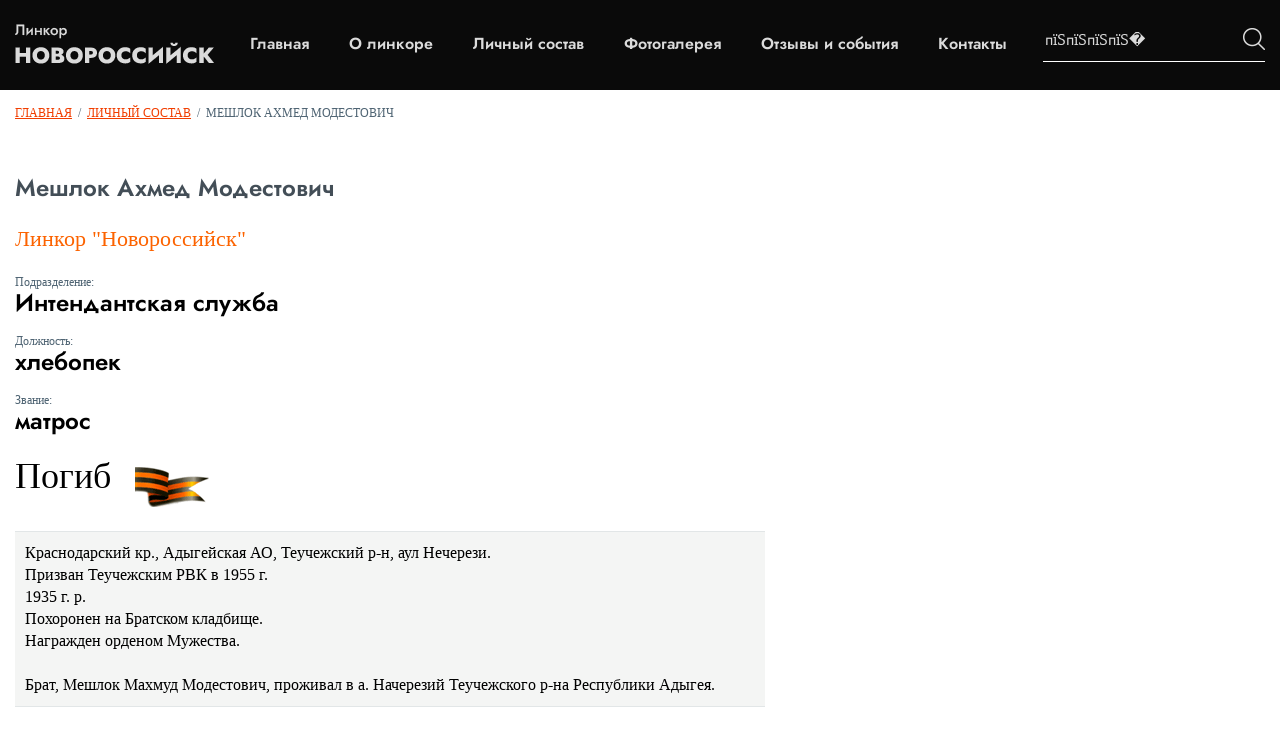

--- FILE ---
content_type: text/html; charset=windows-1251
request_url: https://linkor-novorossiysk.ru/spisok/show/879/index.html
body_size: 6161
content:
<!DOCTYPE HTML PUBLIC "-//W3C//DTD HTML 4.01 Transitional//EN" "https://www.w3.org/TR/html4/loose.dtd">
<html>
<head>
<title>Мешлок Ахмед Модестович матрос. Личный состав. Список погибших</title><meta name="Description" content="Мешлок Ахмед Модестович матрос. Погибшие и выжившие моряки линкора "><meta name="Keywords" content="Мешлок Ахмед Модестович матрос. ">
<link rel="preconnect" href="https://fonts.gstatic.com">
<meta name="robots" content="index,follow"><meta http-equiv="Content-Language" content="ru"><meta http-equiv="content-type" content="text/html; charset=windows-1251">
<script type="text/javascript" src="../../../cms/modules/swfobject.js"></script>
<script type="text/javascript" src="../../../cms/modules/jquery/jquery.js"></script>

<script type="text/javascript" src="../../../cms/modules/jquery/jquery.lightbox.js"></script>
<link rel="stylesheet" type="text/css" href="../../../cms/modules/jquery/css/jquery.lightbox.css" media="screen" />
<script type="text/javascript" src="../../../cms/modules/jquery/jquery.pngFix.js"></script>


<script type="text/javascript" src="../../../cms/template/custom.js"></script>
<link rel="stylesheet" type="text/css" href="../../../cms/template/_style.css" />


<link href="https://linkor-novorossiysk.ru/css/css2.css" rel="stylesheet">
<script>
	var spisokFormSubmit=''; var addComment=""; var currentPage='page';
</script>	

<meta name="viewport" content="width=device-width, initial-scale=1.0">
<!--[if lt IE 8]>
    <link rel="stylesheet" type="text/css" href="/cms/template/ie6_style.css">
<![endif]-->
<style type="text/css">
  
.preloader {
  position: fixed;
  left: 0;
  top: 0;
  right: 0;
  bottom: 0;
  overflow: hidden;
  background: #e0e0e0;
  z-index: 1001;
}

.preloader__image {
  position: relative;
  top: 50%;
  left: 50%;
  width: 70px;
  height: 70px;
  margin-top: -35px;
  margin-left: -35px;
  text-align: center;
  animation: preloader-rotate 2s infinite linear;
}

@keyframes preloader-rotate {
  100% {
    transform: rotate(360deg);
  }
}

.loaded_hiding .preloader {
  transition: 0.3s opacity;
  opacity: 0;

}

.loaded .preloader {
  display: none;
}
 
</style>

</head>


<body>
	

<a name="top"></a>
<a id="top" href="../../../index.html" title="Линкор «Новороссийск»"></a>
<header class="menublock"   id="menublock">
  <div class="site-header">
    <div class="site-header__logo">
    <a href="../../../index.html">
        <img src="../../../images/newlogo.png" alt="">
    </a>
    </div>
    
    <nav class="main-menu" id="menu">
    <a href='../../../index.html' rel='281'>Главная</a><a href='../../../about/index.html' rel='251'>О линкоре</a><a href='../../index.html' rel='252'>Личный состав</a><a href='../../../gallery/index.html' rel='253'>Фотогалерея</a><a href='../../../testimonials/index.html' rel='255'>Отзывы и события</a><a href='../../../contacts/index.html' rel='256'>Контакты</a>    </nav>
    <div class="main-menu" id="menu_sub"></div>
    <div class="site-header__search">
    <form class="site-header__search-form" name="searchForm" method="post" action="../../../search/index.html" id="searchForm"> 
            	<input placeholder="пїЅпїЅпїЅпїЅ&#65533;" type="text" name="search_request" id="itext">
              <label>
            	<input type="image" src="../../../images/searchimg.png" id="ibut">
              </label>
            </form>
            
    </div>
    </div>
</header>

<div id="content">
    <div id="page">
		        
            <div id="path"><a href="../../../index.html" title='Линкор «Новороссийск»'>Главная</a>&nbsp;&nbsp;/&nbsp;&nbsp;<a href="../../../spisok.1.html" title='Личный состав'>Личный состав</a>&nbsp;&nbsp;/&nbsp;&nbsp;<strong>Мешлок Ахмед Модестович</strong></div>
	    	<div id="page_whole">
		        
                
		<h1>Мешлок Ахмед Модестович</h1>
        
		<div id="sdescr">
			<div id='isSeaman'>Линкор &quot;Новороссийск&quot;</div>
            
        	<i>Подразделение:</i>
        	<h2>Интендантская служба</h2>
            
        	<i>Должность:</i>
        	<h2>хлебопек</h2>
            
        	<i>Звание:</i>
        	<h2>матрос</h2>
            
            <div id='isDead'>Погиб</div>            
            <div id='seamanDescription'><div>
	<div>
		<div>
			<span class="val">Краснодарский кр., Адыгейская АО, Теучежский р-н, аул Нечерези.</span></div>
		<div>
			<span class="val">Призван Теучежским РВК в 1955 г.</span></div>
		<div>
			<span class="val">1935 г. р.</span></div>
		<div>
			<span class="val">Похоронен на Братском кладбище.</span></div>
		<div>
			<span class="val">Награжден орденом Мужества.</span></div>
		<div>
			&nbsp;</div>
		<div>
			<span class="val">Брат, Мешлок Махмуд Модестович, проживал в а. Начерезий Теучежского р-на Респу</span><span class="val">блики Адыгея.</span></div>
	</div>
</div>
</div>            
        	<br>
        	<a href='../857/index.html' id='prev'>&larr; предыдущий</a><a href='../858/index.html' id='next'>следующий &rarr;</a>        </div>
		
        		
        
        			</div>
		        
	</div>
</div>

<footer class="footer">
	<div class="footer__content container">
	<div class="footer__logo">
		<a href="../../../index.html">
		<img src="../../../images/logodooter.png" alt="">
		</a>
	</div>
	<div class="footer__menu" id="bottommenu">
		<nav class="main-menu main-menu_footer" id="bmenu">
		<a href='../../../index.html'>Главная</a><a href='../../../about/index.html'>О линкоре</a><a href='../../index.html'>Личный состав</a><a href='../../../contacts/index.html'>Контакты</a><a href='../../../map/index.html'>Карта сайта</a><a href='../../../druzja-sajta/index.html'>Друзья сайта</a>			<!-- <a class="addComment" >Есть уточнение?</a> -->
		</nav>
	</div>

	</div>


	<div class="footer__copyright">
                <div class="footer__copyright_content container">
                   
                        <div class="copyright footer__copyrigh__block">
                            <p class="copyright__text">Все авторские права, включая смежные авторские, <br> сохраняются за правообладателями</p>
                        </div>
                        <div class="art_web_copyright footer__copyrigh__block">
                            <div class="text">
                                 <br>
                                
                            </div>
                            <div class="image">
							<svg xmlns="https://www.w3.org/2000/svg" xmlns:xlink="https://www.w3.org/1999/xlink" version="1.1" width="100%"  viewBox="0 0 560 560" class="img-svg replaced-svg">
							<path id="art-web" d="M552.884,471.878 C551.031,475.800 548.214,478.674 544.432,480.500 C540.650,482.327 535.804,483.240 529.895,483.240 C523.770,483.240 518.795,482.327 514.967,480.500 C511.139,478.674 508.315,475.800 506.493,471.878 C504.671,467.956 503.760,462.824 503.760,456.481 C503.760,456.481 503.760,419.910 503.760,419.910 L512.717,419.910 C512.717,419.910 512.717,457.160 512.717,457.160 C512.717,461.521 513.291,465.061 514.439,467.779 C515.587,470.497 517.409,472.515 519.905,473.832 C522.400,475.148 525.669,475.807 529.711,475.807 C533.814,475.807 537.106,475.148 539.587,473.832 C542.067,472.515 543.873,470.497 545.006,467.779 C546.139,465.061 546.706,461.521 546.706,457.160 C546.706,457.160 546.706,419.910 546.706,419.910 L555.662,419.910 C555.662,419.910 555.662,456.481 555.662,456.481 C555.662,462.824 554.736,467.956 552.884,471.878 zM482.999,459.496 C484.101,461.139 485.479,463.475 487.133,466.505 C487.133,466.505 495.676,482.178 495.676,482.178 L485.709,482.178 C485.709,482.178 478.635,468.713 478.635,468.713 C476.828,465.203 475.160,462.519 473.629,460.664 C472.097,458.810 470.322,457.436 468.301,456.544 C466.280,455.652 463.754,455.206 460.722,455.206 C460.722,455.206 452.960,455.206 452.960,455.206 L452.960,482.178 L444.049,482.178 L444.049,419.910 C444.049,419.910 468.898,419.910 468.898,419.910 C476.583,419.910 482.340,421.390 486.168,424.348 C489.995,427.308 491.909,431.590 491.909,437.197 C491.909,441.473 490.654,445.012 488.143,447.816 C485.632,450.619 481.942,452.615 477.074,453.805 C477.074,453.805 477.028,454.059 477.028,454.059 C478.099,454.428 479.087,455.015 479.990,455.822 C480.893,456.629 481.896,457.854 482.999,459.496 zM479.026,445.246 C481.460,443.533 482.677,440.935 482.677,437.452 C482.677,433.997 481.513,431.442 479.186,429.785 C476.859,428.129 473.368,427.300 468.714,427.300 C468.714,427.300 452.960,427.300 452.960,427.300 L452.960,447.816 C452.960,447.816 468.439,447.816 468.439,447.816 C473.062,447.816 476.591,446.960 479.026,445.246 zM419.752,472.621 L430.132,472.621 L430.132,482.178 L419.752,482.178 L419.752,472.621 zM397.889,480.033 C394.336,481.463 390.111,482.178 385.212,482.178 C385.212,482.178 358.939,482.178 358.939,482.178 L358.939,419.910 C358.939,419.910 383.788,419.910 383.788,419.910 C388.626,419.910 392.675,420.575 395.937,421.906 C399.198,423.237 401.624,425.092 403.217,427.470 C404.808,429.849 405.605,432.624 405.605,435.795 C405.605,438.684 404.786,441.296 403.148,443.632 C401.509,445.968 399.221,447.773 396.281,449.047 C400.323,450.010 403.431,451.794 405.605,454.399 C407.779,457.005 408.866,460.233 408.866,464.084 C408.866,467.878 407.925,471.128 406.041,473.832 C404.158,476.536 401.440,478.603 397.889,480.033 zM396.649,436.008 C396.649,433.233 395.484,431.088 393.158,429.573 C390.830,428.058 387.049,427.300 381.813,427.300 C381.813,427.300 367.850,427.300 367.850,427.300 L367.850,445.989 C367.850,445.989 382.915,445.989 382.915,445.989 C387.508,445.989 390.945,445.225 393.227,443.696 C395.507,442.167 396.649,439.604 396.649,436.008 zM395.523,455.928 C392.752,454.229 388.595,453.380 383.053,453.380 C383.053,453.380 367.850,453.380 367.850,453.380 L367.850,474.787 C367.850,474.787 384.201,474.787 384.201,474.787 C389.559,474.787 393.479,473.903 395.960,472.133 C398.440,470.363 399.680,467.680 399.680,464.084 C399.680,460.346 398.294,457.627 395.523,455.928 zM302.766,419.910 L345.068,419.910 L345.068,427.300 L311.676,427.300 L311.676,446.329 L342.542,446.329 L342.542,453.720 L311.676,453.720 L311.676,474.787 L346.676,474.787 L346.676,482.178 L302.766,482.178 L302.766,419.910 zM267.766,482.178 C267.766,482.178 254.125,433.289 254.125,433.289 C253.543,431.194 253.114,429.524 252.839,428.277 C252.441,430.345 251.920,432.511 251.277,434.776 C251.277,434.776 237.682,482.178 237.682,482.178 L228.725,482.178 L211.639,419.910 L220.733,419.910 C220.733,419.910 230.976,460.516 230.976,460.516 C232.047,464.735 232.843,468.699 233.364,472.409 C233.578,471.049 233.922,469.337 234.397,467.269 C234.872,465.203 235.369,463.249 235.890,461.408 C235.890,461.408 247.740,419.910 247.740,419.910 L258.396,419.910 C258.396,419.910 269.328,458.944 269.328,458.944 C270.583,463.362 271.548,467.850 272.222,472.409 C272.558,470.370 273.569,465.995 275.253,459.284 C275.253,459.284 285.174,419.910 285.174,419.910 L294.131,419.910 L276.723,482.178 L267.766,482.178 zM182.013,455.801 L207.275,455.801 L207.275,463.489 L182.013,463.489 L182.013,455.801 zM160.012,482.178 L151.102,482.178 L151.102,427.300 L129.652,427.300 L129.652,419.910 L181.462,419.910 L181.462,427.300 L160.012,427.300 L160.012,482.178 zM113.208,459.496 C114.311,461.139 115.689,463.475 117.342,466.505 C117.342,466.505 125.885,482.178 125.885,482.178 L115.918,482.178 C115.918,482.178 108.845,468.713 108.845,468.713 C107.038,465.203 105.369,462.519 103.838,460.664 C102.307,458.810 100.531,457.436 98.510,456.544 C96.489,455.652 93.963,455.206 90.932,455.206 C90.932,455.206 83.169,455.206 83.169,455.206 L83.169,482.178 L74.259,482.178 L74.259,419.910 C74.259,419.910 99.108,419.910 99.108,419.910 C106.793,419.910 112.550,421.390 116.378,424.348 C120.205,427.308 122.119,431.590 122.119,437.197 C122.119,441.473 120.863,445.012 118.353,447.816 C115.842,450.619 112.152,452.615 107.283,453.805 C107.283,453.805 107.237,454.059 107.237,454.059 C108.309,454.428 109.296,455.015 110.200,455.822 C111.103,456.629 112.106,457.854 113.208,459.496 zM109.235,445.246 C111.670,443.533 112.887,440.935 112.887,437.452 C112.887,433.997 111.723,431.442 109.396,429.785 C107.069,428.129 103.578,427.300 98.924,427.300 C98.924,427.300 83.169,427.300 83.169,427.300 L83.169,447.816 C83.169,447.816 98.648,447.816 98.648,447.816 C103.271,447.816 106.801,446.960 109.235,445.246 zM49.089,463.234 L21.025,463.234 L13.492,482.178 L4.168,482.178 L29.935,419.910 L39.535,419.910 L66.910,482.178 L56.989,482.178 L49.089,463.234 zM39.030,439.023 C38.264,437.154 37.560,435.272 36.917,433.374 C36.274,431.477 35.554,429.155 34.758,426.408 C34.758,426.408 34.574,426.408 34.574,426.408 C33.686,430.288 32.339,434.521 30.532,439.108 C30.532,439.108 23.551,456.693 23.551,456.693 L46.379,456.693 C46.379,456.693 39.030,439.023 39.030,439.023 z" fill="#000000"></path>
							<path id="Wblack" d="M559.951,76.207 L463.302,135.186 L491.543,151.854 L425.646,264.043 L349.079,125.570 L273.140,264.043 L183.773,117.176 L153.649,172.309 L273.140,365.333 L349.079,232.630 L424.391,365.333 L532.337,175.574 L559.324,190.960 L559.951,76.207 z" fill="#0F0F0F"></path>
							<path id="Ared" d="M189.683,126.211 L160.799,76.207 L0.051,365.333 L170.845,365.333 L170.845,365.333 L170.845,317.893 L84.193,317.893 L159.543,181.343 L189.683,126.211 z" fill="#FF2737"></path>
							</svg>
						</div>
                        </div>
                        <div class="pers-inf footer__copyrigh__block">
                            <div><a class="pers-inf__ref" href="https://linkor-novorossiysk.ru/media/docs/politika-konfidentsialnosti.doc" title="Документ регламентирующий политику конфиденциальности в отношении получаемых нами данных и обязательно не передавать её сторонним лицам" download="">Политика конфиденциальности</a></div>
                            <div><a class="pers-inf__ref" href="https://linkor-novorossiysk.ru/media/docs/soglasie-na-obrabotku-PD.doc" title="Документ, в котором говориться, что Вы даете свое согласие на обработку получаемых нами данных при заполнение форм обратной связи">Согласие
                                    на обработку персональных данных</a></div>
                        </div>
                   
                </div>
            </div>
</footer>


<div id='mContent_281' class='mContent'></div><div id='mContent_251' class='mContent'><span><div class='tm'><a href="../../../official-docs/index.html" title="Официальные документы" >Официальные&nbsp;документы</a></div><div class='tm'><a href="../../../articles/index.html" title="Информация о линкоре  &quot;Новороссийск&quot;" >Информация&nbsp;о&nbsp;линкоре&nbsp;&nbsp;&quot;Новороссийск&quot;</a></div><div class='tm'><a href="../../../vospom/index.html" title="Воспоминания" >Воспоминания</a></div><div class='tm'><a href="../../../voprosy/index.html" title="Вопросы остаются..." >Вопросы&nbsp;остаются...</a></div><div class='tm'><a href="../../../about--poetry/index.html" title="Стихи о линкоре" >Стихи&nbsp;о&nbsp;линкоре</a></div><div class='tm'><a href="../../../video-i-audio/index.html" title="Видео и аудио" >Видео&nbsp;и&nbsp;аудио</a></div><div class='tm'><a href="../../../ludi-pamiat/index.html" title="Люди, посвятившие жизнь линкору &quot;Новороссийск&quot;" >Люди,&nbsp;посвятившие&nbsp;жизнь&nbsp;линкору&nbsp;&quot;Новороссийск&quot;</a></div></span></div><div id='mContent_252' class='mContent'></div><div id='mContent_253' class='mContent'><span><div class='tm'><a href="https://linkor-novorossiysk.ru/gallery/10//" title="Линкор &quot;Новороссийск&quot; " >Линкор&nbsp;&quot;Новороссийск&quot;&nbsp;</a></div><div class='tm'><a href="https://linkor-novorossiysk.ru/gallery/9//" title="Мемориал" >Мемориал</a></div><div class='tm'><a href="https://linkor-novorossiysk.ru/gallery/11//" title="Памятные даты" >Памятные&nbsp;даты</a></div><div class='tm'><a href="https://linkor-novorossiysk.ru/gallery/13//" title="Фотоальбомы матросов линкора " >Фотоальбомы&nbsp;матросов&nbsp;линкора&nbsp;</a></div></span></div><div id='mContent_255' class='mContent'></div><div id='mContent_256' class='mContent'></div><div id="addComment">
	<div id="inside">
    	<div id="close"> x </div>
        <h2>Нашли ошибку?</h2>
        Если вы нашли на сайте ошибку/опечатку, или хотите дополнить список моряков или сайт какой-либо информацией, пожалуйста заполните указанную форму:
        <form class="form2" method="post">
        	<div style="float:left">
                <label>ФИО</label>
                <input name="nameComment" type="text"  class="input" value=""><br>
            
                <label>Электронный адрес</label>
                <input name="emailComment" type="text" class="input" value=""><br>
                
	            <label>Введите код</label>
                <img class="captcha" src="../../../cms/modules/captcha.php@width=80"> &nbsp; <input id='security_code' name='security_code' type='text' maxlength="3" class="input"><br>
				<em>заполняйте все поля, пожалуйста</em>
			</div>            
        	<div style="float:left; margin-left:20px">
                <label>Исправление/Комментарий</label>
                <textarea name="textComment" wrap="soft" class="input"></textarea><br><br>
                
	            <input type="submit" name="SubmitComment" value="Отправить" class="SubmitComment">
            </div>
    	</form>
	</div>
</div>

</body>
</html>




--- FILE ---
content_type: application/javascript
request_url: https://linkor-novorossiysk.ru/cms/template/custom.js
body_size: 4464
content:
<!--
$(document).ready(
	function()
	{ 
		$("a[rel*=lightbox]").lightBox();
		$(document).pngFix(); 
		
		// if (currentPage=="page")
		// 	$('html,body').animate({scrollTop: 450},0,"swing");		
//--------------------------------------------------------
	//активная ссылка левого меню
	(function () {

		let location = window.location.href;
		if(location[location.length-1] !== "/") {
			location += "/";
		}
		
		[].forEach.call(document.querySelectorAll(".main-menu a"), (a)=> {
			let link = a.href;
	
			if(link[link.length-1] !== "/") {
				link += "/";
			}

			if(location == link) {
				a.classList.add('active');
			}

		});
	}())
// ---------

// Sub menu --------------------------------------------------------

		var mvis=false;
		$("#menu > a ").mouseover(function()
		{
//			$("#menu_sub").hide();
			var menuId = $(this).attr("rel");
			var menuContent = $("#mContent_"+menuId).html();
			if (menuContent.length)
			{
//				alert(menuContent);
				var menuPos = $(this).position();
				$("#menu_sub").css("top",(menuPos.top+37)+"px");
				$("#menu_sub").css("left",(menuPos.left)+"px");
				$("#menu_sub").empty();
				$("#menu_sub").append("<div>"+menuContent+"</div>");
				$("#menu_sub").show();
				mvis=true;				
			}
			else
			{
				$("#menu_sub").hide();
				mvis=false;
 			}
		});
		
		$("#menu").mouseout(function()
		{
			setTimeout(function()
			{
				if (!mvis)
					$("#menu_sub").hide();
			},500);
		});
		
		$("#menu_sub").mousemove(function(){$(this).show(); mvis=true;});
		$("#menu_sub").mouseleave(function()
		{
			$(this).hide();
		 	mvis=false;
		});
		
//--------------------------------------------------------

// Check form submit -------------------------------------------------

		$('body').on("click",".submit",function () 
		{
			var errorAmount=0;
			$(".important").each(function() 
			{
				var element = $(this);
				var val = $.trim(element.val());
				if (!val)
				{
					element.css({backgroundColor:'#fdd', border:'1px solid #f00'});
					errorAmount++;
				}
			});

			if (errorAmount>0)
			{
				alert('Не заполнены все обязательные поля');
				return false;
			}
			return true;
		});
		
		$(".important").live("change",function() 
		{
			if ($.trim($(this).val())=="")
			{
				$(this).css({backgroundColor:'#fdd', border:'1px solid #f00'});
			}
			else
				$(this).css({backgroundColor:'#fff', border:'1px solid #aaa'});
		});		

//--------------------------------------------------------

// Check form submit -------------------------------------------------

		$("#spisok-find-form").hide();
		$("#spisok-find").click(function () 
		{
			if ($("#spisok-find").attr("class")=="slctd")
			{
				$("#spisok-find").attr("class","") 
				$("#spisok-find-form").hide();
			}
			else
			{
				$("#spisok-find").attr("class","slctd") 
				$("#spisok-find-form").show();
			}
		});

		if (spisokFormSubmit=='1')
		{
			var top = $(".spisok-selector").position().top;
			$('html,body').animate({scrollTop: top-20});
		}
//--------------------------------------------------------

//	Add comment --------------------------------------------------------
		$(".addComment").live("click",function () 
		{
			var windowTop = $(window).scrollTop()+50;
			var windowLeft = Math.round($(window).width()/2-250);
			$("#addComment").css({"top":windowTop+"px","left":windowLeft+"px"});
			$("#addComment").show(500);
		});
		
		$("#close").click(function()
		{
			$("#addComment").hide();
		});
		$("#addComment").hide();
		
		if (addComment=="show")
			$(".addComment").click();
//--------------------------------------------------------
		


		PosElements();
	}

);

	
$(window).resize(
 	function()
	{ 
		PosElements();
	}
);


function PosElements()
{
	$("#menu_sub").hide();
	
	var menuPos = $("#menu").position();
	$("#menu_sub").css("top",(menuPos.top+27)+"px");
	$("#menu_sub").css("left",(menuPos.left)+"px");

	$(".topAction").hide();		
	$(".topAction").each(function()
	{
		var actionId = $(this).attr("id").substr(1);
		var actionHeight = 103; // $(this).height();
		var actionWidth = 103; // $(this).width();
		var docWidth = $(document).width();
		$(this).css("top",-actionHeight+13+"px");
		$(this).css("left",(Math.round((docWidth/2)-(actionWidth/2)-(actionId*90)+20))+"px");
		$(this).show();		
	});
}
// -->